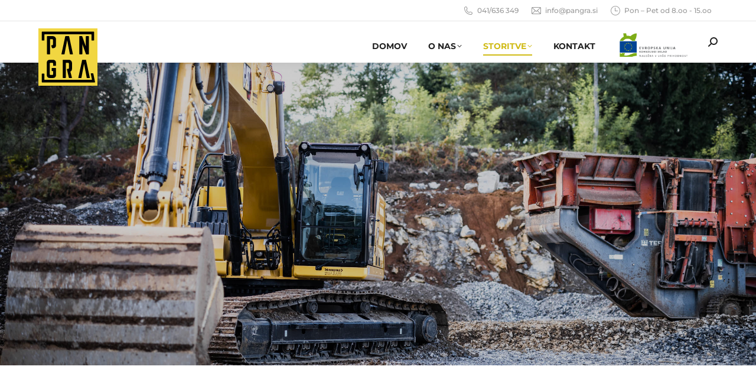

--- FILE ---
content_type: text/html; charset=UTF-8
request_url: https://pangra.si/storitve/predelava-nenevarnih-odpadkov/
body_size: 13646
content:
<!DOCTYPE html>

<html lang="sl-SI" class="no-js">

<head>
	<meta charset="UTF-8" /><link rel="preload" href="https://pangra.si/wp-content/cache/fvm/min/1768197876-css0dc97f33de44c4b23258e1b691e3399b9611159080fea6725ad9e93144469.css" as="style" media="all"  />
<link rel="preload" href="https://pangra.si/wp-content/cache/fvm/min/1768197876-jsd7acc140f441082a29bc997b36eddbff11f2eba0f33d78bb47e449510e0218.js" as="script" /><script data-cfasync="false">if(navigator.userAgent.match(/MSIE|Internet Explorer/i)||navigator.userAgent.match(/Trident\/7\..*?rv:11/i)){var href=document.location.href;if(!href.match(/[?&]iebrowser/)){if(href.indexOf("?")==-1){if(href.indexOf("#")==-1){document.location.href=href+"?iebrowser=1"}else{document.location.href=href.replace("#","?iebrowser=1#")}}else{if(href.indexOf("#")==-1){document.location.href=href+"&iebrowser=1"}else{document.location.href=href.replace("#","&iebrowser=1#")}}}}</script>
<script data-cfasync="false">class FVMLoader{constructor(e){this.triggerEvents=e,this.eventOptions={passive:!0},this.userEventListener=this.triggerListener.bind(this),this.delayedScripts={normal:[],async:[],defer:[]},this.allJQueries=[]}_addUserInteractionListener(e){this.triggerEvents.forEach(t=>window.addEventListener(t,e.userEventListener,e.eventOptions))}_removeUserInteractionListener(e){this.triggerEvents.forEach(t=>window.removeEventListener(t,e.userEventListener,e.eventOptions))}triggerListener(){this._removeUserInteractionListener(this),"loading"===document.readyState?document.addEventListener("DOMContentLoaded",this._loadEverythingNow.bind(this)):this._loadEverythingNow()}async _loadEverythingNow(){this._runAllDelayedCSS(),this._delayEventListeners(),this._delayJQueryReady(this),this._handleDocumentWrite(),this._registerAllDelayedScripts(),await this._loadScriptsFromList(this.delayedScripts.normal),await this._loadScriptsFromList(this.delayedScripts.defer),await this._loadScriptsFromList(this.delayedScripts.async),await this._triggerDOMContentLoaded(),await this._triggerWindowLoad(),window.dispatchEvent(new Event("wpr-allScriptsLoaded"))}_registerAllDelayedScripts(){document.querySelectorAll("script[type=fvmdelay]").forEach(e=>{e.hasAttribute("src")?e.hasAttribute("async")&&!1!==e.async?this.delayedScripts.async.push(e):e.hasAttribute("defer")&&!1!==e.defer||"module"===e.getAttribute("data-type")?this.delayedScripts.defer.push(e):this.delayedScripts.normal.push(e):this.delayedScripts.normal.push(e)})}_runAllDelayedCSS(){document.querySelectorAll("link[rel=fvmdelay]").forEach(e=>{e.setAttribute("rel","stylesheet")})}async _transformScript(e){return await this._requestAnimFrame(),new Promise(t=>{const n=document.createElement("script");let r;[...e.attributes].forEach(e=>{let t=e.nodeName;"type"!==t&&("data-type"===t&&(t="type",r=e.nodeValue),n.setAttribute(t,e.nodeValue))}),e.hasAttribute("src")?(n.addEventListener("load",t),n.addEventListener("error",t)):(n.text=e.text,t()),e.parentNode.replaceChild(n,e)})}async _loadScriptsFromList(e){const t=e.shift();return t?(await this._transformScript(t),this._loadScriptsFromList(e)):Promise.resolve()}_delayEventListeners(){let e={};function t(t,n){!function(t){function n(n){return e[t].eventsToRewrite.indexOf(n)>=0?"wpr-"+n:n}e[t]||(e[t]={originalFunctions:{add:t.addEventListener,remove:t.removeEventListener},eventsToRewrite:[]},t.addEventListener=function(){arguments[0]=n(arguments[0]),e[t].originalFunctions.add.apply(t,arguments)},t.removeEventListener=function(){arguments[0]=n(arguments[0]),e[t].originalFunctions.remove.apply(t,arguments)})}(t),e[t].eventsToRewrite.push(n)}function n(e,t){let n=e[t];Object.defineProperty(e,t,{get:()=>n||function(){},set(r){e["wpr"+t]=n=r}})}t(document,"DOMContentLoaded"),t(window,"DOMContentLoaded"),t(window,"load"),t(window,"pageshow"),t(document,"readystatechange"),n(document,"onreadystatechange"),n(window,"onload"),n(window,"onpageshow")}_delayJQueryReady(e){let t=window.jQuery;Object.defineProperty(window,"jQuery",{get:()=>t,set(n){if(n&&n.fn&&!e.allJQueries.includes(n)){n.fn.ready=n.fn.init.prototype.ready=function(t){e.domReadyFired?t.bind(document)(n):document.addEventListener("DOMContentLoaded2",()=>t.bind(document)(n))};const t=n.fn.on;n.fn.on=n.fn.init.prototype.on=function(){if(this[0]===window){function e(e){return e.split(" ").map(e=>"load"===e||0===e.indexOf("load.")?"wpr-jquery-load":e).join(" ")}"string"==typeof arguments[0]||arguments[0]instanceof String?arguments[0]=e(arguments[0]):"object"==typeof arguments[0]&&Object.keys(arguments[0]).forEach(t=>{delete Object.assign(arguments[0],{[e(t)]:arguments[0][t]})[t]})}return t.apply(this,arguments),this},e.allJQueries.push(n)}t=n}})}async _triggerDOMContentLoaded(){this.domReadyFired=!0,await this._requestAnimFrame(),document.dispatchEvent(new Event("DOMContentLoaded2")),await this._requestAnimFrame(),window.dispatchEvent(new Event("DOMContentLoaded2")),await this._requestAnimFrame(),document.dispatchEvent(new Event("wpr-readystatechange")),await this._requestAnimFrame(),document.wpronreadystatechange&&document.wpronreadystatechange()}async _triggerWindowLoad(){await this._requestAnimFrame(),window.dispatchEvent(new Event("wpr-load")),await this._requestAnimFrame(),window.wpronload&&window.wpronload(),await this._requestAnimFrame(),this.allJQueries.forEach(e=>e(window).trigger("wpr-jquery-load")),window.dispatchEvent(new Event("wpr-pageshow")),await this._requestAnimFrame(),window.wpronpageshow&&window.wpronpageshow()}_handleDocumentWrite(){const e=new Map;document.write=document.writeln=function(t){const n=document.currentScript,r=document.createRange(),i=n.parentElement;let a=e.get(n);void 0===a&&(a=n.nextSibling,e.set(n,a));const s=document.createDocumentFragment();r.setStart(s,0),s.appendChild(r.createContextualFragment(t)),i.insertBefore(s,a)}}async _requestAnimFrame(){return new Promise(e=>requestAnimationFrame(e))}static run(){const e=new FVMLoader(["keydown","mousemove","touchmove","touchstart","touchend","wheel"]);e._addUserInteractionListener(e)}}FVMLoader.run();</script><meta name="viewport" content="width=device-width, initial-scale=1, maximum-scale=1, user-scalable=0"/><meta name="theme-color" content="#d0bb16"/><meta name='robots' content='index, follow, max-image-preview:large, max-snippet:-1, max-video-preview:-1' /><title>Predelava nenevarnih gradbenih odpadkov - Pangra</title><meta name="description" content="Predelava nenevarnih gradbenih odpadkov po postopku R5 in pridobivanje sekundarnih surovin. Lahko si izposodite tui kontejnerje." /><link rel="canonical" href="https://pangra.si/storitve/predelava-nenevarnih-odpadkov/" /><meta property="og:locale" content="sl_SI" /><meta property="og:type" content="article" /><meta property="og:title" content="Predelava nenevarnih gradbenih odpadkov - Pangra" /><meta property="og:description" content="Predelava nenevarnih gradbenih odpadkov po postopku R5 in pridobivanje sekundarnih surovin. Lahko si izposodite tui kontejnerje." /><meta property="og:url" content="https://pangra.si/storitve/predelava-nenevarnih-odpadkov/" /><meta property="og:site_name" content="Pangra" /><meta property="article:modified_time" content="2022-09-29T13:21:53+00:00" /><meta name="twitter:card" content="summary_large_image" /><meta name="twitter:label1" content="Est. reading time" /><meta name="twitter:data1" content="1 minuta" /><script type="application/ld+json" class="yoast-schema-graph">{"@context":"https://schema.org","@graph":[{"@type":"WebPage","@id":"https://pangra.si/storitve/predelava-nenevarnih-odpadkov/","url":"https://pangra.si/storitve/predelava-nenevarnih-odpadkov/","name":"Predelava nenevarnih gradbenih odpadkov - Pangra","isPartOf":{"@id":"https://pangra.si/#website"},"primaryImageOfPage":{"@id":"https://pangra.si/storitve/predelava-nenevarnih-odpadkov/#primaryimage"},"image":{"@id":"https://pangra.si/storitve/predelava-nenevarnih-odpadkov/#primaryimage"},"thumbnailUrl":"https://pangra.si/wp-content/uploads/2021/08/PANGRA_VEKTORSKO_logo.svg","datePublished":"2021-07-20T10:16:51+00:00","dateModified":"2022-09-29T13:21:53+00:00","description":"Predelava nenevarnih gradbenih odpadkov po postopku R5 in pridobivanje sekundarnih surovin. Lahko si izposodite tui kontejnerje.","breadcrumb":{"@id":"https://pangra.si/storitve/predelava-nenevarnih-odpadkov/#breadcrumb"},"inLanguage":"sl-SI","potentialAction":[{"@type":"ReadAction","target":["https://pangra.si/storitve/predelava-nenevarnih-odpadkov/"]}]},{"@type":"ImageObject","inLanguage":"sl-SI","@id":"https://pangra.si/storitve/predelava-nenevarnih-odpadkov/#primaryimage","url":"https://pangra.si/wp-content/uploads/2021/08/PANGRA_VEKTORSKO_logo.svg","contentUrl":"https://pangra.si/wp-content/uploads/2021/08/PANGRA_VEKTORSKO_logo.svg","width":522,"height":503},{"@type":"BreadcrumbList","@id":"https://pangra.si/storitve/predelava-nenevarnih-odpadkov/#breadcrumb","itemListElement":[{"@type":"ListItem","position":1,"name":"Home","item":"https://pangra.si/"},{"@type":"ListItem","position":2,"name":"Storitve","item":"https://pangra.si/storitve/"},{"@type":"ListItem","position":3,"name":"Predelava nenevarnih gradbenih odpadkov"}]},{"@type":"WebSite","@id":"https://pangra.si/#website","url":"https://pangra.si/","name":"Pangra","description":"Nizke gradnje in kiperski prevozi","potentialAction":[{"@type":"SearchAction","target":{"@type":"EntryPoint","urlTemplate":"https://pangra.si/?s={search_term_string}"},"query-input":{"@type":"PropertyValueSpecification","valueRequired":true,"valueName":"search_term_string"}}],"inLanguage":"sl-SI"}]}</script><link rel="alternate" type="application/rss+xml" title="Pangra &raquo; Vir" href="https://pangra.si/feed/" /><link rel="alternate" type="application/rss+xml" title="Pangra &raquo; Vir komentarjev" href="https://pangra.si/comments/feed/" /><link rel="stylesheet" href="https://pangra.si/wp-content/cache/fvm/min/1768197876-css0dc97f33de44c4b23258e1b691e3399b9611159080fea6725ad9e93144469.css" media="all" /><script data-cfasync='false' src='https://pangra.si/wp-content/cache/fvm/min/1768197876-jsd7acc140f441082a29bc997b36eddbff11f2eba0f33d78bb47e449510e0218.js'></script>
<script defer='defer' src='https://pangra.si/wp-content/cache/fvm/min/1768197876-js91627bcbf65b6949811c61e0e3747617959b8ec6141fccc162a8f7856dbc6b.js'></script>
				
				<link rel="profile" href="https://gmpg.org/xfn/11" />
	
<script id="cookieyes" src="https://cdn-cookieyes.com/client_data/b6e18366b01ace6a33ba0e42/script.js"></script>
	
	
	
	
	
	
	
	
	
	
	
	
	
	
	
	







<style id='wp-img-auto-sizes-contain-inline-css' media="all">img:is([sizes=auto i],[sizes^="auto," i]){contain-intrinsic-size:3000px 1500px}</style>

<style id='classic-theme-styles-inline-css' media="all">/*! This file is auto-generated */
.wp-block-button__link{color:#fff;background-color:#32373c;border-radius:9999px;box-shadow:none;text-decoration:none;padding:calc(.667em + 2px) calc(1.333em + 2px);font-size:1.125em}.wp-block-file__button{background:#32373c;color:#fff;text-decoration:none}</style>






















<script src="https://pangra.si/wp-includes/js/jquery/jquery.min.js?ver=3.7.1" id="jquery-core-js"></script>
<script src="https://pangra.si/wp-includes/js/jquery/jquery-migrate.min.js?ver=3.4.1" id="jquery-migrate-js"></script>
<script id="dt-above-fold-js-extra">
var dtLocal = {"themeUrl":"https://pangra.si/wp-content/themes/dt-the7","passText":"To view this protected post, enter the password below:","moreButtonText":{"loading":"Loading...","loadMore":"Load more"},"postID":"1293","ajaxurl":"https://pangra.si/wp-admin/admin-ajax.php","REST":{"baseUrl":"https://pangra.si/wp-json/the7/v1","endpoints":{"sendMail":"/send-mail"}},"contactMessages":{"required":"One or more fields have an error. Please check and try again.","terms":"Please accept the privacy policy.","fillTheCaptchaError":"Please, fill the captcha."},"captchaSiteKey":"","ajaxNonce":"53c8ec11b0","pageData":{"type":"page","template":"page","layout":null},"themeSettings":{"smoothScroll":"off","lazyLoading":false,"desktopHeader":{"height":70},"ToggleCaptionEnabled":"disabled","ToggleCaption":"Navigation","floatingHeader":{"showAfter":140,"showMenu":true,"height":70,"logo":{"showLogo":true,"html":"\u003Cimg class=\"\" src=\"https://pangra.si/wp-content/uploads/2021/08/logo.svg\"  sizes=\"100px\" alt=\"Pangra\" /\u003E","url":"https://pangra.si/"}},"topLine":{"floatingTopLine":{"logo":{"showLogo":false,"html":""}}},"mobileHeader":{"firstSwitchPoint":992,"secondSwitchPoint":778,"firstSwitchPointHeight":60,"secondSwitchPointHeight":60,"mobileToggleCaptionEnabled":"disabled","mobileToggleCaption":"Menu"},"stickyMobileHeaderFirstSwitch":{"logo":{"html":""}},"stickyMobileHeaderSecondSwitch":{"logo":{"html":""}},"sidebar":{"switchPoint":990},"boxedWidth":"1280px"},"VCMobileScreenWidth":"778"};
var dtShare = {"shareButtonText":{"facebook":"Share on Facebook","twitter":"Share on X","pinterest":"Pin it","linkedin":"Share on Linkedin","whatsapp":"Share on Whatsapp"},"overlayOpacity":"85"};
//# sourceURL=dt-above-fold-js-extra
</script>






<script>//<![CDATA[
  function external_links_in_new_windows_loop() {
    if (!document.links) {
      document.links = document.getElementsByTagName('a');
    }
    var change_link = false;
    var force = '';
    var ignore = '';

    for (var t=0; t<document.links.length; t++) {
      var all_links = document.links[t];
      change_link = false;
      
      if(document.links[t].hasAttribute('onClick') == false) {
        // forced if the address starts with http (or also https), but does not link to the current domain
        if(all_links.href.search(/^http/) != -1 && all_links.href.search('pangra.si') == -1 && all_links.href.search(/^#/) == -1) {
          // console.log('Changed ' + all_links.href);
          change_link = true;
        }
          
        if(force != '' && all_links.href.search(force) != -1) {
          // forced
          // console.log('force ' + all_links.href);
          change_link = true;
        }
        
        if(ignore != '' && all_links.href.search(ignore) != -1) {
          // console.log('ignore ' + all_links.href);
          // ignored
          change_link = false;
        }

        if(change_link == true) {
          // console.log('Changed ' + all_links.href);
          document.links[t].setAttribute('onClick', 'javascript:window.open(\'' + all_links.href.replace(/'/g, '') + '\', \'_blank\', \'noopener\'); return false;');
          document.links[t].removeAttribute('target');
        }
      }
    }
  }
  
  // Load
  function external_links_in_new_windows_load(func)
  {  
    var oldonload = window.onload;
    if (typeof window.onload != 'function'){
      window.onload = func;
    } else {
      window.onload = function(){
        oldonload();
        func();
      }
    }
  }

  external_links_in_new_windows_load(external_links_in_new_windows_loop);
  //]]></script>



<link rel="icon" href="https://pangra.si/wp-content/uploads/2021/08/logo.svg" type="" sizes="32x32"/><script>function setREVStartSize(e){
			//window.requestAnimationFrame(function() {
				window.RSIW = window.RSIW===undefined ? window.innerWidth : window.RSIW;
				window.RSIH = window.RSIH===undefined ? window.innerHeight : window.RSIH;
				try {
					var pw = document.getElementById(e.c).parentNode.offsetWidth,
						newh;
					pw = pw===0 || isNaN(pw) || (e.l=="fullwidth" || e.layout=="fullwidth") ? window.RSIW : pw;
					e.tabw = e.tabw===undefined ? 0 : parseInt(e.tabw);
					e.thumbw = e.thumbw===undefined ? 0 : parseInt(e.thumbw);
					e.tabh = e.tabh===undefined ? 0 : parseInt(e.tabh);
					e.thumbh = e.thumbh===undefined ? 0 : parseInt(e.thumbh);
					e.tabhide = e.tabhide===undefined ? 0 : parseInt(e.tabhide);
					e.thumbhide = e.thumbhide===undefined ? 0 : parseInt(e.thumbhide);
					e.mh = e.mh===undefined || e.mh=="" || e.mh==="auto" ? 0 : parseInt(e.mh,0);
					if(e.layout==="fullscreen" || e.l==="fullscreen")
						newh = Math.max(e.mh,window.RSIH);
					else{
						e.gw = Array.isArray(e.gw) ? e.gw : [e.gw];
						for (var i in e.rl) if (e.gw[i]===undefined || e.gw[i]===0) e.gw[i] = e.gw[i-1];
						e.gh = e.el===undefined || e.el==="" || (Array.isArray(e.el) && e.el.length==0)? e.gh : e.el;
						e.gh = Array.isArray(e.gh) ? e.gh : [e.gh];
						for (var i in e.rl) if (e.gh[i]===undefined || e.gh[i]===0) e.gh[i] = e.gh[i-1];
											
						var nl = new Array(e.rl.length),
							ix = 0,
							sl;
						e.tabw = e.tabhide>=pw ? 0 : e.tabw;
						e.thumbw = e.thumbhide>=pw ? 0 : e.thumbw;
						e.tabh = e.tabhide>=pw ? 0 : e.tabh;
						e.thumbh = e.thumbhide>=pw ? 0 : e.thumbh;
						for (var i in e.rl) nl[i] = e.rl[i]<window.RSIW ? 0 : e.rl[i];
						sl = nl[0];
						for (var i in nl) if (sl>nl[i] && nl[i]>0) { sl = nl[i]; ix=i;}
						var m = pw>(e.gw[ix]+e.tabw+e.thumbw) ? 1 : (pw-(e.tabw+e.thumbw)) / (e.gw[ix]);
						newh =  (e.gh[ix] * m) + (e.tabh + e.thumbh);
					}
					var el = document.getElementById(e.c);
					if (el!==null && el) el.style.height = newh+"px";
					el = document.getElementById(e.c+"_wrapper");
					if (el!==null && el) {
						el.style.height = newh+"px";
						el.style.display = "block";
					}
				} catch(e){
					console.log("Failure at Presize of Slider:" + e)
				}
			//});
		  };</script>
		<style id="wp-custom-css" media="all">.branding .same-logo img{width:100px}</style>
		<style type="text/css" data-type="vc_shortcodes-custom-css" media="all">.vc_custom_1664388600628{margin-top:0%!important;margin-right:0%!important;margin-bottom:0%!important;margin-left:0%!important;padding-top:0%!important;padding-right:0%!important;padding-bottom:0%!important;padding-left:0%!important}.vc_custom_1664389025515{margin-top:0%!important;margin-right:0%!important;margin-bottom:0%!important;margin-left:0%!important;padding-top:10%!important;padding-right:0%!important;padding-bottom:10%!important;padding-left:0%!important}.vc_custom_1664388961024{padding-top:30%!important;padding-bottom:30%!important}.vc_custom_1664428503149{padding-top:20%!important;padding-bottom:20%!important;background-image:url(https://pangra.si/wp-content/uploads/2022/09/pangra-predelava-nevarnih-odpadkov-2.jpg?id=1659)!important;background-position:center!important;background-repeat:no-repeat!important;background-size:cover!important}.vc_custom_1664389033407{margin-bottom:10%!important}.vc_custom_1626952057484{margin-top:10%!important}</style><noscript><style> .wpb_animate_when_almost_visible { opacity: 1; }</style></noscript>
<script async src="https://www.googletagmanager.com/gtag/js?id=G-19YQCPJP09"></script>
<script>
  window.dataLayer = window.dataLayer || [];
  function gtag(){dataLayer.push(arguments);}
  gtag('js', new Date());

  gtag('config', 'G-19YQCPJP09');
</script><style id='the7-custom-inline-css' type='text/css' media="all">.NaslovPangraRow .wpb_wrapper p{min-height:150px}@media screen and (max-width:1024px){.NaslovPangraRow .wpb_wrapper p{min-height:0}}.custom_services .uvc-heading{min-height:80px}.pangra-bg-overlay .wpb_wrapper{background-color:rgba(0,0,0,.2);color:inherit;position:absolute;width:100%;height:100%!important;left:0;top:0}</style>
<style id='global-styles-inline-css' media="all">:root{--wp--preset--aspect-ratio--square:1;--wp--preset--aspect-ratio--4-3:4/3;--wp--preset--aspect-ratio--3-4:3/4;--wp--preset--aspect-ratio--3-2:3/2;--wp--preset--aspect-ratio--2-3:2/3;--wp--preset--aspect-ratio--16-9:16/9;--wp--preset--aspect-ratio--9-16:9/16;--wp--preset--color--black:#000000;--wp--preset--color--cyan-bluish-gray:#abb8c3;--wp--preset--color--white:#FFF;--wp--preset--color--pale-pink:#f78da7;--wp--preset--color--vivid-red:#cf2e2e;--wp--preset--color--luminous-vivid-orange:#ff6900;--wp--preset--color--luminous-vivid-amber:#fcb900;--wp--preset--color--light-green-cyan:#7bdcb5;--wp--preset--color--vivid-green-cyan:#00d084;--wp--preset--color--pale-cyan-blue:#8ed1fc;--wp--preset--color--vivid-cyan-blue:#0693e3;--wp--preset--color--vivid-purple:#9b51e0;--wp--preset--color--accent:#d0bb16;--wp--preset--color--dark-gray:#111;--wp--preset--color--light-gray:#767676;--wp--preset--gradient--vivid-cyan-blue-to-vivid-purple:linear-gradient(135deg,rgb(6,147,227) 0%,rgb(155,81,224) 100%);--wp--preset--gradient--light-green-cyan-to-vivid-green-cyan:linear-gradient(135deg,rgb(122,220,180) 0%,rgb(0,208,130) 100%);--wp--preset--gradient--luminous-vivid-amber-to-luminous-vivid-orange:linear-gradient(135deg,rgb(252,185,0) 0%,rgb(255,105,0) 100%);--wp--preset--gradient--luminous-vivid-orange-to-vivid-red:linear-gradient(135deg,rgb(255,105,0) 0%,rgb(207,46,46) 100%);--wp--preset--gradient--very-light-gray-to-cyan-bluish-gray:linear-gradient(135deg,rgb(238,238,238) 0%,rgb(169,184,195) 100%);--wp--preset--gradient--cool-to-warm-spectrum:linear-gradient(135deg,rgb(74,234,220) 0%,rgb(151,120,209) 20%,rgb(207,42,186) 40%,rgb(238,44,130) 60%,rgb(251,105,98) 80%,rgb(254,248,76) 100%);--wp--preset--gradient--blush-light-purple:linear-gradient(135deg,rgb(255,206,236) 0%,rgb(152,150,240) 100%);--wp--preset--gradient--blush-bordeaux:linear-gradient(135deg,rgb(254,205,165) 0%,rgb(254,45,45) 50%,rgb(107,0,62) 100%);--wp--preset--gradient--luminous-dusk:linear-gradient(135deg,rgb(255,203,112) 0%,rgb(199,81,192) 50%,rgb(65,88,208) 100%);--wp--preset--gradient--pale-ocean:linear-gradient(135deg,rgb(255,245,203) 0%,rgb(182,227,212) 50%,rgb(51,167,181) 100%);--wp--preset--gradient--electric-grass:linear-gradient(135deg,rgb(202,248,128) 0%,rgb(113,206,126) 100%);--wp--preset--gradient--midnight:linear-gradient(135deg,rgb(2,3,129) 0%,rgb(40,116,252) 100%);--wp--preset--font-size--small:13px;--wp--preset--font-size--medium:20px;--wp--preset--font-size--large:36px;--wp--preset--font-size--x-large:42px;--wp--preset--spacing--20:0.44rem;--wp--preset--spacing--30:0.67rem;--wp--preset--spacing--40:1rem;--wp--preset--spacing--50:1.5rem;--wp--preset--spacing--60:2.25rem;--wp--preset--spacing--70:3.38rem;--wp--preset--spacing--80:5.06rem;--wp--preset--shadow--natural:6px 6px 9px rgba(0, 0, 0, 0.2);--wp--preset--shadow--deep:12px 12px 50px rgba(0, 0, 0, 0.4);--wp--preset--shadow--sharp:6px 6px 0px rgba(0, 0, 0, 0.2);--wp--preset--shadow--outlined:6px 6px 0px -3px rgb(255, 255, 255), 6px 6px rgb(0, 0, 0);--wp--preset--shadow--crisp:6px 6px 0px rgb(0, 0, 0)}:where(.is-layout-flex){gap:.5em}:where(.is-layout-grid){gap:.5em}body .is-layout-flex{display:flex}.is-layout-flex{flex-wrap:wrap;align-items:center}.is-layout-flex>:is(*,div){margin:0}body .is-layout-grid{display:grid}.is-layout-grid>:is(*,div){margin:0}:where(.wp-block-columns.is-layout-flex){gap:2em}:where(.wp-block-columns.is-layout-grid){gap:2em}:where(.wp-block-post-template.is-layout-flex){gap:1.25em}:where(.wp-block-post-template.is-layout-grid){gap:1.25em}.has-black-color{color:var(--wp--preset--color--black)!important}.has-cyan-bluish-gray-color{color:var(--wp--preset--color--cyan-bluish-gray)!important}.has-white-color{color:var(--wp--preset--color--white)!important}.has-pale-pink-color{color:var(--wp--preset--color--pale-pink)!important}.has-vivid-red-color{color:var(--wp--preset--color--vivid-red)!important}.has-luminous-vivid-orange-color{color:var(--wp--preset--color--luminous-vivid-orange)!important}.has-luminous-vivid-amber-color{color:var(--wp--preset--color--luminous-vivid-amber)!important}.has-light-green-cyan-color{color:var(--wp--preset--color--light-green-cyan)!important}.has-vivid-green-cyan-color{color:var(--wp--preset--color--vivid-green-cyan)!important}.has-pale-cyan-blue-color{color:var(--wp--preset--color--pale-cyan-blue)!important}.has-vivid-cyan-blue-color{color:var(--wp--preset--color--vivid-cyan-blue)!important}.has-vivid-purple-color{color:var(--wp--preset--color--vivid-purple)!important}.has-black-background-color{background-color:var(--wp--preset--color--black)!important}.has-cyan-bluish-gray-background-color{background-color:var(--wp--preset--color--cyan-bluish-gray)!important}.has-white-background-color{background-color:var(--wp--preset--color--white)!important}.has-pale-pink-background-color{background-color:var(--wp--preset--color--pale-pink)!important}.has-vivid-red-background-color{background-color:var(--wp--preset--color--vivid-red)!important}.has-luminous-vivid-orange-background-color{background-color:var(--wp--preset--color--luminous-vivid-orange)!important}.has-luminous-vivid-amber-background-color{background-color:var(--wp--preset--color--luminous-vivid-amber)!important}.has-light-green-cyan-background-color{background-color:var(--wp--preset--color--light-green-cyan)!important}.has-vivid-green-cyan-background-color{background-color:var(--wp--preset--color--vivid-green-cyan)!important}.has-pale-cyan-blue-background-color{background-color:var(--wp--preset--color--pale-cyan-blue)!important}.has-vivid-cyan-blue-background-color{background-color:var(--wp--preset--color--vivid-cyan-blue)!important}.has-vivid-purple-background-color{background-color:var(--wp--preset--color--vivid-purple)!important}.has-black-border-color{border-color:var(--wp--preset--color--black)!important}.has-cyan-bluish-gray-border-color{border-color:var(--wp--preset--color--cyan-bluish-gray)!important}.has-white-border-color{border-color:var(--wp--preset--color--white)!important}.has-pale-pink-border-color{border-color:var(--wp--preset--color--pale-pink)!important}.has-vivid-red-border-color{border-color:var(--wp--preset--color--vivid-red)!important}.has-luminous-vivid-orange-border-color{border-color:var(--wp--preset--color--luminous-vivid-orange)!important}.has-luminous-vivid-amber-border-color{border-color:var(--wp--preset--color--luminous-vivid-amber)!important}.has-light-green-cyan-border-color{border-color:var(--wp--preset--color--light-green-cyan)!important}.has-vivid-green-cyan-border-color{border-color:var(--wp--preset--color--vivid-green-cyan)!important}.has-pale-cyan-blue-border-color{border-color:var(--wp--preset--color--pale-cyan-blue)!important}.has-vivid-cyan-blue-border-color{border-color:var(--wp--preset--color--vivid-cyan-blue)!important}.has-vivid-purple-border-color{border-color:var(--wp--preset--color--vivid-purple)!important}.has-vivid-cyan-blue-to-vivid-purple-gradient-background{background:var(--wp--preset--gradient--vivid-cyan-blue-to-vivid-purple)!important}.has-light-green-cyan-to-vivid-green-cyan-gradient-background{background:var(--wp--preset--gradient--light-green-cyan-to-vivid-green-cyan)!important}.has-luminous-vivid-amber-to-luminous-vivid-orange-gradient-background{background:var(--wp--preset--gradient--luminous-vivid-amber-to-luminous-vivid-orange)!important}.has-luminous-vivid-orange-to-vivid-red-gradient-background{background:var(--wp--preset--gradient--luminous-vivid-orange-to-vivid-red)!important}.has-very-light-gray-to-cyan-bluish-gray-gradient-background{background:var(--wp--preset--gradient--very-light-gray-to-cyan-bluish-gray)!important}.has-cool-to-warm-spectrum-gradient-background{background:var(--wp--preset--gradient--cool-to-warm-spectrum)!important}.has-blush-light-purple-gradient-background{background:var(--wp--preset--gradient--blush-light-purple)!important}.has-blush-bordeaux-gradient-background{background:var(--wp--preset--gradient--blush-bordeaux)!important}.has-luminous-dusk-gradient-background{background:var(--wp--preset--gradient--luminous-dusk)!important}.has-pale-ocean-gradient-background{background:var(--wp--preset--gradient--pale-ocean)!important}.has-electric-grass-gradient-background{background:var(--wp--preset--gradient--electric-grass)!important}.has-midnight-gradient-background{background:var(--wp--preset--gradient--midnight)!important}.has-small-font-size{font-size:var(--wp--preset--font-size--small)!important}.has-medium-font-size{font-size:var(--wp--preset--font-size--medium)!important}.has-large-font-size{font-size:var(--wp--preset--font-size--large)!important}.has-x-large-font-size{font-size:var(--wp--preset--font-size--x-large)!important}</style>


<style id='rs-plugin-settings-inline-css' media="all">#rs-demo-id {}
/*# sourceURL=rs-plugin-settings-inline-css */</style>
</head>
<body id="the7-body" class="wp-singular page-template-default page page-id-1293 page-child parent-pageid-27 wp-embed-responsive wp-theme-dt-the7 the7-core-ver-2.7.12 title-off dt-responsive-on right-mobile-menu-close-icon ouside-menu-close-icon mobile-hamburger-close-bg-enable mobile-hamburger-close-bg-hover-enable  fade-medium-mobile-menu-close-icon fade-small-menu-close-icon srcset-enabled btn-flat custom-btn-color custom-btn-hover-color phantom-sticky phantom-shadow-decoration phantom-main-logo-on floating-mobile-menu-icon top-header first-switch-logo-center first-switch-menu-right second-switch-logo-center second-switch-menu-right right-mobile-menu layzr-loading-on no-avatars popup-message-style the7-ver-14.0.1.1 dt-fa-compatibility wpb-js-composer js-comp-ver-8.7.2 vc_responsive">


<div id="page" >
	<a class="skip-link screen-reader-text" href="#content">Skip to content</a>

<div class="masthead inline-header right widgets full-height shadow-decoration shadow-mobile-header-decoration medium-mobile-menu-icon mobile-menu-icon-bg-on mobile-menu-icon-hover-bg-on dt-parent-menu-clickable show-sub-menu-on-hover show-device-logo show-mobile-logo" >

	<div class="top-bar full-width-line top-bar-line-hide">
	<div class="top-bar-bg" ></div>
	<div class="mini-widgets left-widgets"></div><div class="right-widgets mini-widgets"><a href="tel:041636349" class="mini-contacts phone show-on-desktop in-top-bar-left in-top-bar"><i class="fa-fw the7-mw-icon-phone"></i>041/636 349</a><a href="mailto: info@pangra.si" class="mini-contacts email show-on-desktop in-top-bar-left in-top-bar"><i class="fa-fw the7-mw-icon-mail"></i> info@pangra.si</a><span class="mini-contacts clock show-on-desktop in-top-bar-right in-top-bar"><i class="fa-fw the7-mw-icon-clock"></i>Pon – Pet od 8.oo - 15.oo</span></div></div>

	<header class="header-bar" role="banner">

		<div class="branding">
	<div id="site-title" class="assistive-text">Pangra</div>
	<div id="site-description" class="assistive-text">Nizke gradnje in kiperski prevozi</div>
	<a class="same-logo" href="https://pangra.si/"><img class="" src="https://pangra.si/wp-content/uploads/2021/08/logo.svg"  sizes="100px" alt="Pangra" /></a></div>

		<ul id="primary-menu" class="main-nav underline-decoration upwards-line level-arrows-on outside-item-remove-margin"><li class="menu-item menu-item-type-post_type menu-item-object-page menu-item-home menu-item-1210 first depth-0"><a href='https://pangra.si/' data-level='1'><span class="menu-item-text"><span class="menu-text">DOMOV</span></span></a></li> <li class="menu-item menu-item-type-post_type menu-item-object-page menu-item-has-children menu-item-1223 has-children depth-0"><a href='https://pangra.si/o-nas/' data-level='1' aria-haspopup='true' aria-expanded='false'><span class="menu-item-text"><span class="menu-text">O nas</span></span></a><ul class="sub-nav level-arrows-on" role="group"><li class="menu-item menu-item-type-post_type menu-item-object-page menu-item-1211 first depth-1"><a href='https://pangra.si/o-nas/' data-level='2'><span class="menu-item-text"><span class="menu-text">O nas</span></span></a></li> <li class="menu-item menu-item-type-post_type menu-item-object-page menu-item-1227 depth-1"><a href='https://pangra.si/reference/' data-level='2'><span class="menu-item-text"><span class="menu-text">Reference</span></span></a></li> </ul></li> <li class="menu-item menu-item-type-post_type menu-item-object-page current-page-ancestor current-menu-ancestor current-menu-parent current-page-parent current_page_parent current_page_ancestor menu-item-has-children menu-item-1208 act has-children depth-0"><a href='https://pangra.si/storitve/' data-level='1' aria-haspopup='true' aria-expanded='false'><span class="menu-item-text"><span class="menu-text">Storitve</span></span></a><ul class="sub-nav level-arrows-on" role="group"><li class="menu-item menu-item-type-post_type menu-item-object-page menu-item-1284 first depth-1"><a href='https://pangra.si/storitve/nizke-gradnje/' data-level='2'><span class="menu-item-text"><span class="menu-text">Nizke gradnje</span></span></a></li> <li class="menu-item menu-item-type-post_type menu-item-object-page menu-item-1297 depth-1"><a href='https://pangra.si/storitve/kiperski-prevozi/' data-level='2'><span class="menu-item-text"><span class="menu-text">Kiperski prevozi</span></span></a></li> <li class="menu-item menu-item-type-post_type menu-item-object-page current-menu-item page_item page-item-1293 current_page_item menu-item-1296 act depth-1"><a href='https://pangra.si/storitve/predelava-nenevarnih-odpadkov/' data-level='2'><span class="menu-item-text"><span class="menu-text">Predelava nenevarnih gradbenih odpadkov</span></span></a></li> <li class="menu-item menu-item-type-post_type menu-item-object-page menu-item-1338 depth-1"><a href='https://pangra.si/storitve/izredni-prevozi/' data-level='2'><span class="menu-item-text"><span class="menu-text">Izredni prevozi po Sloveniji in v tujini</span></span></a></li> <li class="menu-item menu-item-type-post_type menu-item-object-page menu-item-1352 depth-1"><a href='https://pangra.si/storitve/delavnica/' data-level='2'><span class="menu-item-text"><span class="menu-text">Delavnica</span></span></a></li> </ul></li> <li class="menu-item menu-item-type-post_type menu-item-object-page menu-item-1221 depth-0"><a href='https://pangra.si/kontakt/' data-level='1'><span class="menu-item-text"><span class="menu-text">Kontakt</span></span></a></li> <li class="menu-item menu-item-type-custom menu-item-object-custom menu-item-1672 last depth-0"><a href='https://pangra.si/o-nas/izgradnja-male-soncne-elektrarne-mfe-pangra/' data-level='1'><span class="menu-item-text"><span class="menu-text"><img src="https://pangra.si/wp-content/uploads/2022/11/Logo_EKP_kohezijski_sklad_SLO_slogan.png" width="auto" height="50px" alt="IZGRADNJA MALE SONČNE ELEKTRARNE mFE PANGRA"></span></span></a></li> </ul>
		<div class="mini-widgets"><div class="mini-search show-on-desktop near-logo-first-switch near-logo-second-switch popup-search custom-icon"><form class="searchform mini-widget-searchform" role="search" method="get" action="https://pangra.si/">

	<div class="screen-reader-text">Search:</div>

	
		<a href="" class="submit text-disable"><i class="mw-icon the7-mw-icon-search-bold"></i></a>
		<div class="popup-search-wrap">
			<input type="text" aria-label="Search" class="field searchform-s" name="s" value="" placeholder="IŠČI..." title="Search form"/>
			<a href="" class="search-icon"  aria-label="Search"><i class="the7-mw-icon-search-bold" aria-hidden="true"></i></a>
		</div>

			<input type="submit" class="assistive-text searchsubmit" value="Go!"/>
</form>
</div></div>
	</header>

</div>
<div role="navigation" aria-label="Main Menu" class="dt-mobile-header mobile-menu-show-divider">
	<div class="dt-close-mobile-menu-icon" aria-label="Close" role="button" tabindex="0"><div class="close-line-wrap"><span class="close-line"></span><span class="close-line"></span><span class="close-line"></span></div></div>	<ul id="mobile-menu" class="mobile-main-nav">
		<li class="menu-item menu-item-type-post_type menu-item-object-page menu-item-home menu-item-1210 first depth-0"><a href='https://pangra.si/' data-level='1'><span class="menu-item-text"><span class="menu-text">DOMOV</span></span></a></li> <li class="menu-item menu-item-type-post_type menu-item-object-page menu-item-has-children menu-item-1223 has-children depth-0"><a href='https://pangra.si/o-nas/' data-level='1' aria-haspopup='true' aria-expanded='false'><span class="menu-item-text"><span class="menu-text">O nas</span></span></a><ul class="sub-nav level-arrows-on" role="group"><li class="menu-item menu-item-type-post_type menu-item-object-page menu-item-1211 first depth-1"><a href='https://pangra.si/o-nas/' data-level='2'><span class="menu-item-text"><span class="menu-text">O nas</span></span></a></li> <li class="menu-item menu-item-type-post_type menu-item-object-page menu-item-1227 depth-1"><a href='https://pangra.si/reference/' data-level='2'><span class="menu-item-text"><span class="menu-text">Reference</span></span></a></li> </ul></li> <li class="menu-item menu-item-type-post_type menu-item-object-page current-page-ancestor current-menu-ancestor current-menu-parent current-page-parent current_page_parent current_page_ancestor menu-item-has-children menu-item-1208 act has-children depth-0"><a href='https://pangra.si/storitve/' data-level='1' aria-haspopup='true' aria-expanded='false'><span class="menu-item-text"><span class="menu-text">Storitve</span></span></a><ul class="sub-nav level-arrows-on" role="group"><li class="menu-item menu-item-type-post_type menu-item-object-page menu-item-1284 first depth-1"><a href='https://pangra.si/storitve/nizke-gradnje/' data-level='2'><span class="menu-item-text"><span class="menu-text">Nizke gradnje</span></span></a></li> <li class="menu-item menu-item-type-post_type menu-item-object-page menu-item-1297 depth-1"><a href='https://pangra.si/storitve/kiperski-prevozi/' data-level='2'><span class="menu-item-text"><span class="menu-text">Kiperski prevozi</span></span></a></li> <li class="menu-item menu-item-type-post_type menu-item-object-page current-menu-item page_item page-item-1293 current_page_item menu-item-1296 act depth-1"><a href='https://pangra.si/storitve/predelava-nenevarnih-odpadkov/' data-level='2'><span class="menu-item-text"><span class="menu-text">Predelava nenevarnih gradbenih odpadkov</span></span></a></li> <li class="menu-item menu-item-type-post_type menu-item-object-page menu-item-1338 depth-1"><a href='https://pangra.si/storitve/izredni-prevozi/' data-level='2'><span class="menu-item-text"><span class="menu-text">Izredni prevozi po Sloveniji in v tujini</span></span></a></li> <li class="menu-item menu-item-type-post_type menu-item-object-page menu-item-1352 depth-1"><a href='https://pangra.si/storitve/delavnica/' data-level='2'><span class="menu-item-text"><span class="menu-text">Delavnica</span></span></a></li> </ul></li> <li class="menu-item menu-item-type-post_type menu-item-object-page menu-item-1221 depth-0"><a href='https://pangra.si/kontakt/' data-level='1'><span class="menu-item-text"><span class="menu-text">Kontakt</span></span></a></li> <li class="menu-item menu-item-type-custom menu-item-object-custom menu-item-1672 last depth-0"><a href='https://pangra.si/o-nas/izgradnja-male-soncne-elektrarne-mfe-pangra/' data-level='1'><span class="menu-item-text"><span class="menu-text"><img src="https://pangra.si/wp-content/uploads/2022/11/Logo_EKP_kohezijski_sklad_SLO_slogan.png" width="auto" height="50px" alt="IZGRADNJA MALE SONČNE ELEKTRARNE mFE PANGRA"></span></span></a></li> 	</ul>
	<div class='mobile-mini-widgets-in-menu'></div>
</div>

<style id="the7-page-content-style" media="all">#main{padding-top:0;padding-bottom:0%}</style>

<div id="main" class="sidebar-none sidebar-divider-off">

	
	<div class="main-gradient"></div>
	<div class="wf-wrap">
	<div class="wf-container-main">

	


	<div id="content" class="content" role="main">

		<div class="wpb-content-wrapper"><div data-vc-full-width="true" data-vc-full-width-temp="true" data-vc-full-width-init="false" data-vc-stretch-content="true" class="vc_row wpb_row vc_row-fluid vc_custom_1664388600628 vc_row-no-padding"><div class="wpb_column vc_column_container vc_col-sm-12 vc_col-lg-12 vc_col-md-12 vc_col-xs-12"><div class="vc_column-inner"><div class="wpb_wrapper"><div class="vc_row wpb_row vc_inner vc_row-fluid pangra-bg-overlay"><div class="wpb_column vc_column_container vc_col-sm-12 vc_col-has-fill"><div class="vc_column-inner vc_custom_1664428503149"><div class="wpb_wrapper"></div></div></div></div></div></div></div></div><div class="vc_row-full-width vc_clearfix"></div><div class="vc_row wpb_row vc_row-fluid vc_custom_1664389025515"><div class="wpb_column vc_column_container vc_col-sm-12 vc_col-lg-offset-2 vc_col-lg-8 vc_col-md-12 vc_col-xs-12"><div class="vc_column-inner vc_custom_1664389033407"><div class="wpb_wrapper"><div id="ultimate-heading-74169707c9670fe1" class="uvc-heading ult-adjust-bottom-margin ultimate-heading-74169707c9670fe1 uvc-7671 accent-border-color" data-hspacer="line_only"  data-halign="left" style="text-align:left"><div class="uvc-main-heading ult-responsive"  data-ultimate-target='.uvc-heading.ultimate-heading-74169707c9670fe1 h2'  data-responsive-json-new='{"font-size":"desktop:26px;","line-height":"desktop:36px;"}' ><h2 style="font-weight:bold;margin-top:10%;">Predelava nenevarnih gradbenih odpadkov</h2></div><div class="uvc-heading-spacer line_only" style="margin-top:15px;margin-bottom:30px;height:4px;"><span class="uvc-headings-line" style="border-style:solid;border-bottom-width:4px;border-color:;width:50px;"></span></div></div>
	<div class="wpb_text_column wpb_content_element" >
		<div class="wpb_wrapper">
			
		</div>
	</div>
</div></div></div></div><div class="vc_row wpb_row vc_row-fluid vc_custom_1664388961024"><div class="wpb_column vc_column_container vc_col-sm-8"><div class="vc_column-inner vc_custom_1626952057484"><div class="wpb_wrapper"><div id="ultimate-heading-859569707c9671ba5" class="uvc-heading ult-adjust-bottom-margin ultimate-heading-859569707c9671ba5 uvc-5849" data-hspacer="no_spacer"  data-halign="left" style="text-align:left"><div class="uvc-heading-spacer no_spacer" style="top"></div><div class="uvc-main-heading ult-responsive"  data-ultimate-target='.uvc-heading.ultimate-heading-859569707c9671ba5 h2'  data-responsive-json-new='{"font-size":"desktop:32px;","line-height":"desktop:42px;"}' ><h2 style="font-weight:bold;color:#ffffff;margin-bottom:20px;">Vas zanima sodelovanje z nami?</h2></div><div class="uvc-sub-heading ult-responsive"  data-ultimate-target='.uvc-heading.ultimate-heading-859569707c9671ba5 .uvc-sub-heading '  data-responsive-json-new='{"font-size":"desktop:18px;","line-height":"desktop:30px;"}'  style="font-weight:normal;color:#ffffff;margin-bottom:30px;">Stopite v kontakt z nami in z veseljem se bomo odzvali.</div></div><style type="text/css" data-type="the7_shortcodes-inline-css" media="all">#default-btn-012cd681187a31e165b260c1fed9ecba.ico-right-side>i{margin-right:0;margin-left:8px}#default-btn-012cd681187a31e165b260c1fed9ecba>i{margin-right:8px}</style><div class="btn-align-left"><a href="https://pangra.si/kontakt/" class="default-btn-shortcode dt-btn dt-btn-m link-hover-off" id="default-btn-012cd681187a31e165b260c1fed9ecba" title="Kontakt"><span>Kontakt</span></a></div></div></div></div></div><div class="upb_bg_img" data-ultimate-bg="url(https://pangra.si/wp-content/uploads/2022/09/pangra-izkop-nizke-gradnje-gradbisce-web-31.jpg)" data-image-id="id^1623|url^https://pangra.si/wp-content/uploads/2022/09/pangra-izkop-nizke-gradnje-gradbisce-web-31.jpg|caption^null|alt^null|title^pangra-izkop-nizke-gradnje-gradbisce-web-31|description^null" data-ultimate-bg-style="vcpb-default" data-bg-img-repeat="no-repeat" data-bg-img-size="cover" data-bg-img-position="" data-parallx_sense="30" data-bg-override="full" data-bg_img_attach="scroll" data-upb-overlay-color="rgba(0,0,0,0.5)" data-upb-bg-animation="" data-fadeout="" data-bg-animation="left-animation" data-bg-animation-type="h" data-animation-repeat="repeat" data-fadeout-percentage="30" data-parallax-content="" data-parallax-content-sense="30" data-row-effect-mobile-disable="true" data-img-parallax-mobile-disable="true" data-rtl="false"  data-custom-vc-row=""  data-vc="8.7.2"  data-is_old_vc=""  data-theme-support=""   data-overlay="true" data-overlay-color="rgba(0,0,0,0.5)" data-overlay-pattern="" data-overlay-pattern-opacity="0.8" data-overlay-pattern-size="" data-overlay-pattern-attachment="scroll"    ></div>
</div>
	</div>

	


			</div>
		</div>

	
	</div>

	


	
	<footer id="footer" class="footer solid-bg"  role="contentinfo">

		
			<div class="wf-wrap">
				<div class="wf-container-footer">
					<div class="wf-container">
						<style type="text/css" data-type="vc_shortcodes-custom-css" media="all">.vc_custom_1626447139634{margin-top:5%!important}.vc_custom_1629285451412{margin-top:0px!important;margin-right:0px!important;margin-bottom:0px!important;margin-left:0px!important}.vc_custom_1629285437101{margin-top:0px!important;margin-right:0px!important;margin-bottom:0px!important;margin-left:0px!important}.vc_custom_1629276916964{padding-top:50%!important;padding-bottom:50%!important;background-image:url(https://pangra.si/wp-content/uploads/2021/08/logo_footer.svg?id=1444)!important;background-position:center!important;background-repeat:no-repeat!important;background-size:cover!important}.vc_custom_1629285763057{margin-top:0px!important;margin-right:10%!important;margin-bottom:10%!important;margin-left:10%!important;padding-top:12%!important;padding-bottom:12%!important;background-image:url(https://pangra.si/wp-content/uploads/2021/08/PANGRA_VEKTORSKO_crnobelVSE.png?id=1459)!important;background-position:center!important;background-repeat:no-repeat!important;background-size:cover!important}</style><section id="custom_html-2" class="widget_text widget widget_custom_html wf-cell wf-1-1"><div class="textwidget custom-html-widget"><div class="wpb-content-wrapper"><div class="vc_row wpb_row vc_row-fluid vc_custom_1626447139634 vc_row-o-content-top vc_row-flex"><div class="wpb_column vc_column_container vc_col-sm-1 vc_col-lg-offset-1 vc_col-xs-4 vc_hidden-xs vc_col-has-fill"><div class="vc_column-inner vc_custom_1629276916964"><div class="wpb_wrapper"></div></div></div><div class="wpb_column vc_column_container vc_col-sm-4 vc_col-lg-offset-1 vc_hidden-xs"><div class="vc_column-inner"><div class="wpb_wrapper"><div id="ultimate-heading-797569707c9676453" class="uvc-heading ult-adjust-bottom-margin ultimate-heading-797569707c9676453 uvc-5303  uvc-heading-default-font-sizes" data-hspacer="line_only"  data-halign="left" style="text-align:left"><div class="uvc-main-heading ult-responsive"  data-ultimate-target='.uvc-heading.ultimate-heading-797569707c9676453 h4'  data-responsive-json-new='{"font-size":"","line-height":""}' ><h4 style="--font-weight:theme;color:#eddd25;">PANGRA</h4></div><div class="uvc-heading-spacer line_only" style="topheight:1px;"><span class="uvc-headings-line" style="border-style:solid;border-bottom-width:1px;border-color:#eddd25;width:autopx;"></span></div><div class="uvc-sub-heading ult-responsive"  data-ultimate-target='.uvc-heading.ultimate-heading-797569707c9676453 .uvc-sub-heading '  data-responsive-json-new='{"font-size":"","line-height":""}'  style="font-weight:normal;color:#ffffff;margin-bottom:5%;">gradbeništvo in storitve d.o.o.</div></div><div id="ultimate-heading-431669707c96764ee" class="uvc-heading ult-adjust-bottom-margin ultimate-heading-431669707c96764ee uvc-116  uvc-heading-default-font-sizes" data-hspacer="line_only"  data-halign="left" style="text-align:left"><div class="uvc-main-heading ult-responsive"  data-ultimate-target='.uvc-heading.ultimate-heading-431669707c96764ee h4'  data-responsive-json-new='{"font-size":"","line-height":""}' ><h4 style="--font-weight:theme;color:#ffffff;">Sedež podjetja</h4></div><div class="uvc-heading-spacer line_only" style="topheight:1px;"><span class="uvc-headings-line" style="border-style:solid;border-bottom-width:1px;border-color:#eddd25;width:autopx;"></span></div><div class="uvc-sub-heading ult-responsive"  data-ultimate-target='.uvc-heading.ultimate-heading-431669707c96764ee .uvc-sub-heading '  data-responsive-json-new='{"font-size":"","line-height":""}'  style="font-weight:normal;color:#ffffff;margin-bottom:5%;">Mali Nerajec 2  |  8343 Dragatuš</div></div><div id="ultimate-heading-511169707c967654d" class="uvc-heading ult-adjust-bottom-margin ultimate-heading-511169707c967654d uvc-5655  uvc-heading-default-font-sizes" data-hspacer="line_only"  data-halign="left" style="text-align:left"><div class="uvc-main-heading ult-responsive"  data-ultimate-target='.uvc-heading.ultimate-heading-511169707c967654d h4'  data-responsive-json-new='{"font-size":"","line-height":""}' ><h4 style="--font-weight:theme;color:#ffffff;">Matična številka</h4></div><div class="uvc-heading-spacer line_only" style="topheight:1px;"><span class="uvc-headings-line" style="border-style:solid;border-bottom-width:1px;border-color:#eddd25;width:autopx;"></span></div><div class="uvc-sub-heading ult-responsive"  data-ultimate-target='.uvc-heading.ultimate-heading-511169707c967654d .uvc-sub-heading '  data-responsive-json-new='{"font-size":"","line-height":""}'  style="font-weight:normal;color:#ffffff;margin-bottom:5%;">2245337000</div></div><div id="ultimate-heading-38569707c96765ac" class="uvc-heading ult-adjust-bottom-margin ultimate-heading-38569707c96765ac uvc-6355  uvc-heading-default-font-sizes" data-hspacer="line_only"  data-halign="left" style="text-align:left"><div class="uvc-main-heading ult-responsive"  data-ultimate-target='.uvc-heading.ultimate-heading-38569707c96765ac h4'  data-responsive-json-new='{"font-size":"","line-height":""}' ><h4 style="--font-weight:theme;color:#ffffff;">ID za DDV</h4></div><div class="uvc-heading-spacer line_only" style="topheight:1px;"><span class="uvc-headings-line" style="border-style:solid;border-bottom-width:1px;border-color:#eddd25;width:autopx;"></span></div><div class="uvc-sub-heading ult-responsive"  data-ultimate-target='.uvc-heading.ultimate-heading-38569707c96765ac .uvc-sub-heading '  data-responsive-json-new='{"font-size":"","line-height":""}'  style="font-weight:normal;color:#ffffff;margin-bottom:5%;">SI 25761498</div></div></div></div></div><div class="wpb_column vc_column_container vc_col-sm-4 vc_hidden-xs"><div class="vc_column-inner"><div class="wpb_wrapper"><div id="ultimate-heading-681969707c9676794" class="uvc-heading ult-adjust-bottom-margin ultimate-heading-681969707c9676794 uvc-7259  uvc-heading-default-font-sizes" data-hspacer="line_only"  data-halign="left" style="text-align:left"><div class="uvc-main-heading ult-responsive"  data-ultimate-target='.uvc-heading.ultimate-heading-681969707c9676794 h4'  data-responsive-json-new='{"font-size":"","line-height":""}' ><h4 style="--font-weight:theme;color:#ffffff;">Mobilni telefon</h4></div><div class="uvc-heading-spacer line_only" style="topheight:1px;"><span class="uvc-headings-line" style="border-style:solid;border-bottom-width:1px;border-color:#eddd25;width:autopx;"></span></div><div class="uvc-sub-heading ult-responsive"  data-ultimate-target='.uvc-heading.ultimate-heading-681969707c9676794 .uvc-sub-heading '  data-responsive-json-new='{"font-size":"","line-height":""}'  style="font-weight:normal;color:#ffffff;margin-bottom:5%;">041 636 349</div></div><div id="ultimate-heading-263669707c967680b" class="uvc-heading ult-adjust-bottom-margin ultimate-heading-263669707c967680b uvc-6868  uvc-heading-default-font-sizes" data-hspacer="line_only"  data-halign="left" style="text-align:left"><div class="uvc-main-heading ult-responsive"  data-ultimate-target='.uvc-heading.ultimate-heading-263669707c967680b h4'  data-responsive-json-new='{"font-size":"","line-height":""}' ><h4 style="--font-weight:theme;color:#ffffff;">Fax</h4></div><div class="uvc-heading-spacer line_only" style="topheight:1px;"><span class="uvc-headings-line" style="border-style:solid;border-bottom-width:1px;border-color:#eddd25;width:autopx;"></span></div><div class="uvc-sub-heading ult-responsive"  data-ultimate-target='.uvc-heading.ultimate-heading-263669707c967680b .uvc-sub-heading '  data-responsive-json-new='{"font-size":"","line-height":""}'  style="font-weight:normal;color:#ffffff;margin-bottom:5%;">(07) 30 57 771</div></div><div id="ultimate-heading-104969707c9676863" class="uvc-heading ult-adjust-bottom-margin ultimate-heading-104969707c9676863 uvc-1315  uvc-heading-default-font-sizes" data-hspacer="line_only"  data-halign="left" style="text-align:left"><div class="uvc-main-heading ult-responsive"  data-ultimate-target='.uvc-heading.ultimate-heading-104969707c9676863 h4'  data-responsive-json-new='{"font-size":"","line-height":""}' ><h4 style="--font-weight:theme;color:#ffffff;">Telefon</h4></div><div class="uvc-heading-spacer line_only" style="topheight:1px;"><span class="uvc-headings-line" style="border-style:solid;border-bottom-width:1px;border-color:#eddd25;width:autopx;"></span></div><div class="uvc-sub-heading ult-responsive"  data-ultimate-target='.uvc-heading.ultimate-heading-104969707c9676863 .uvc-sub-heading '  data-responsive-json-new='{"font-size":"","line-height":""}'  style="font-weight:normal;color:#ffffff;margin-bottom:5%;">(07) 30 57 770</div></div><div id="ultimate-heading-81469707c96768b8" class="uvc-heading ult-adjust-bottom-margin ultimate-heading-81469707c96768b8 uvc-5098  uvc-heading-default-font-sizes" data-hspacer="line_only"  data-halign="left" style="text-align:left"><div class="uvc-main-heading ult-responsive"  data-ultimate-target='.uvc-heading.ultimate-heading-81469707c96768b8 h4'  data-responsive-json-new='{"font-size":"","line-height":""}' ><h4 style="--font-weight:theme;color:#ffffff;">E-pošta</h4></div><div class="uvc-heading-spacer line_only" style="topheight:1px;"><span class="uvc-headings-line" style="border-style:solid;border-bottom-width:1px;border-color:#eddd25;width:autopx;"></span></div><div class="uvc-sub-heading ult-responsive"  data-ultimate-target='.uvc-heading.ultimate-heading-81469707c96768b8 .uvc-sub-heading '  data-responsive-json-new='{"font-size":"","line-height":""}'  style="font-weight:normal;color:#ffffff;margin-bottom:5%;">info@pangra.si</div></div></div></div></div></div><div class="vc_row wpb_row vc_row-fluid vc_custom_1629285451412 vc_row-o-equal-height vc_row-o-content-top vc_row-flex"><div class="wpb_column vc_column_container vc_col-sm-12 vc_col-lg-offset-1 vc_hidden-lg vc_hidden-md vc_hidden-sm vc_col-xs-12 vc_col-has-fill"><div class="vc_column-inner vc_custom_1629285763057"><div class="wpb_wrapper"></div></div></div></div><div class="vc_row wpb_row vc_row-fluid vc_custom_1629285437101 vc_row-o-equal-height vc_row-o-content-top vc_row-flex"><div class="wpb_column vc_column_container vc_col-sm-4 vc_col-lg-offset-1 vc_hidden-lg vc_hidden-md vc_hidden-sm"><div class="vc_column-inner"><div class="wpb_wrapper"><div id="ultimate-heading-995969707c96770a3" class="uvc-heading ult-adjust-bottom-margin ultimate-heading-995969707c96770a3 uvc-2339  uvc-heading-default-font-sizes" data-hspacer="line_only"  data-halign="left" style="text-align:left"><div class="uvc-main-heading ult-responsive"  data-ultimate-target='.uvc-heading.ultimate-heading-995969707c96770a3 h4'  data-responsive-json-new='{"font-size":"","line-height":""}' ><h4 style="--font-weight:theme;color:#eddd25;">PANGRA</h4></div><div class="uvc-heading-spacer line_only" style="topheight:1px;"><span class="uvc-headings-line" style="border-style:solid;border-bottom-width:1px;border-color:#eddd25;width:autopx;"></span></div><div class="uvc-sub-heading ult-responsive"  data-ultimate-target='.uvc-heading.ultimate-heading-995969707c96770a3 .uvc-sub-heading '  data-responsive-json-new='{"font-size":"","line-height":""}'  style="font-weight:normal;color:#ffffff;margin-bottom:5%;">gradbeništvo in storitve d.o.o.</div></div><div id="ultimate-heading-18869707c967711d" class="uvc-heading ult-adjust-bottom-margin ultimate-heading-18869707c967711d uvc-6980  uvc-heading-default-font-sizes" data-hspacer="line_only"  data-halign="left" style="text-align:left"><div class="uvc-main-heading ult-responsive"  data-ultimate-target='.uvc-heading.ultimate-heading-18869707c967711d h4'  data-responsive-json-new='{"font-size":"","line-height":""}' ><h4 style="--font-weight:theme;color:#ffffff;">Sedež podjetja</h4></div><div class="uvc-heading-spacer line_only" style="topheight:1px;"><span class="uvc-headings-line" style="border-style:solid;border-bottom-width:1px;border-color:#eddd25;width:autopx;"></span></div><div class="uvc-sub-heading ult-responsive"  data-ultimate-target='.uvc-heading.ultimate-heading-18869707c967711d .uvc-sub-heading '  data-responsive-json-new='{"font-size":"","line-height":""}'  style="font-weight:normal;color:#ffffff;margin-bottom:5%;">Mali Nerajec 2  |  8343 Dragatuš</div></div><div id="ultimate-heading-456369707c967717a" class="uvc-heading ult-adjust-bottom-margin ultimate-heading-456369707c967717a uvc-2702  uvc-heading-default-font-sizes" data-hspacer="line_only"  data-halign="left" style="text-align:left"><div class="uvc-main-heading ult-responsive"  data-ultimate-target='.uvc-heading.ultimate-heading-456369707c967717a h4'  data-responsive-json-new='{"font-size":"","line-height":""}' ><h4 style="--font-weight:theme;color:#ffffff;">Matična številka</h4></div><div class="uvc-heading-spacer line_only" style="topheight:1px;"><span class="uvc-headings-line" style="border-style:solid;border-bottom-width:1px;border-color:#eddd25;width:autopx;"></span></div><div class="uvc-sub-heading ult-responsive"  data-ultimate-target='.uvc-heading.ultimate-heading-456369707c967717a .uvc-sub-heading '  data-responsive-json-new='{"font-size":"","line-height":""}'  style="font-weight:normal;color:#ffffff;margin-bottom:5%;">2245337000</div></div><div id="ultimate-heading-100869707c96771e0" class="uvc-heading ult-adjust-bottom-margin ultimate-heading-100869707c96771e0 uvc-7501  uvc-heading-default-font-sizes" data-hspacer="line_only"  data-halign="left" style="text-align:left"><div class="uvc-main-heading ult-responsive"  data-ultimate-target='.uvc-heading.ultimate-heading-100869707c96771e0 h4'  data-responsive-json-new='{"font-size":"","line-height":""}' ><h4 style="--font-weight:theme;color:#ffffff;">ID za DDV</h4></div><div class="uvc-heading-spacer line_only" style="topheight:1px;"><span class="uvc-headings-line" style="border-style:solid;border-bottom-width:1px;border-color:#eddd25;width:autopx;"></span></div><div class="uvc-sub-heading ult-responsive"  data-ultimate-target='.uvc-heading.ultimate-heading-100869707c96771e0 .uvc-sub-heading '  data-responsive-json-new='{"font-size":"","line-height":""}'  style="font-weight:normal;color:#ffffff;margin-bottom:5%;">SI 25761498</div></div></div></div></div><div class="wpb_column vc_column_container vc_col-sm-4 vc_hidden-lg vc_hidden-md vc_hidden-sm"><div class="vc_column-inner"><div class="wpb_wrapper"><div id="ultimate-heading-609369707c9677346" class="uvc-heading ult-adjust-bottom-margin ultimate-heading-609369707c9677346 uvc-512  uvc-heading-default-font-sizes" data-hspacer="line_only"  data-halign="left" style="text-align:left"><div class="uvc-main-heading ult-responsive"  data-ultimate-target='.uvc-heading.ultimate-heading-609369707c9677346 h4'  data-responsive-json-new='{"font-size":"","line-height":""}' ><h4 style="--font-weight:theme;color:#ffffff;">Mobilni telefon</h4></div><div class="uvc-heading-spacer line_only" style="topheight:1px;"><span class="uvc-headings-line" style="border-style:solid;border-bottom-width:1px;border-color:#eddd25;width:autopx;"></span></div><div class="uvc-sub-heading ult-responsive"  data-ultimate-target='.uvc-heading.ultimate-heading-609369707c9677346 .uvc-sub-heading '  data-responsive-json-new='{"font-size":"","line-height":""}'  style="font-weight:normal;color:#ffffff;margin-bottom:5%;">041 636 349</div></div><div id="ultimate-heading-896469707c96773af" class="uvc-heading ult-adjust-bottom-margin ultimate-heading-896469707c96773af uvc-3926  uvc-heading-default-font-sizes" data-hspacer="line_only"  data-halign="left" style="text-align:left"><div class="uvc-main-heading ult-responsive"  data-ultimate-target='.uvc-heading.ultimate-heading-896469707c96773af h4'  data-responsive-json-new='{"font-size":"","line-height":""}' ><h4 style="--font-weight:theme;color:#ffffff;">Fax</h4></div><div class="uvc-heading-spacer line_only" style="topheight:1px;"><span class="uvc-headings-line" style="border-style:solid;border-bottom-width:1px;border-color:#eddd25;width:autopx;"></span></div><div class="uvc-sub-heading ult-responsive"  data-ultimate-target='.uvc-heading.ultimate-heading-896469707c96773af .uvc-sub-heading '  data-responsive-json-new='{"font-size":"","line-height":""}'  style="font-weight:normal;color:#ffffff;margin-bottom:5%;">(07) 30 57 771</div></div><div id="ultimate-heading-491769707c9677404" class="uvc-heading ult-adjust-bottom-margin ultimate-heading-491769707c9677404 uvc-6226  uvc-heading-default-font-sizes" data-hspacer="line_only"  data-halign="left" style="text-align:left"><div class="uvc-main-heading ult-responsive"  data-ultimate-target='.uvc-heading.ultimate-heading-491769707c9677404 h4'  data-responsive-json-new='{"font-size":"","line-height":""}' ><h4 style="--font-weight:theme;color:#ffffff;">Telefon</h4></div><div class="uvc-heading-spacer line_only" style="topheight:1px;"><span class="uvc-headings-line" style="border-style:solid;border-bottom-width:1px;border-color:#eddd25;width:autopx;"></span></div><div class="uvc-sub-heading ult-responsive"  data-ultimate-target='.uvc-heading.ultimate-heading-491769707c9677404 .uvc-sub-heading '  data-responsive-json-new='{"font-size":"","line-height":""}'  style="font-weight:normal;color:#ffffff;margin-bottom:5%;">(07) 30 57 770</div></div><div id="ultimate-heading-611269707c9677458" class="uvc-heading ult-adjust-bottom-margin ultimate-heading-611269707c9677458 uvc-58  uvc-heading-default-font-sizes" data-hspacer="line_only"  data-halign="left" style="text-align:left"><div class="uvc-main-heading ult-responsive"  data-ultimate-target='.uvc-heading.ultimate-heading-611269707c9677458 h4'  data-responsive-json-new='{"font-size":"","line-height":""}' ><h4 style="--font-weight:theme;color:#ffffff;">E-pošta</h4></div><div class="uvc-heading-spacer line_only" style="topheight:1px;"><span class="uvc-headings-line" style="border-style:solid;border-bottom-width:1px;border-color:#eddd25;width:autopx;"></span></div><div class="uvc-sub-heading ult-responsive"  data-ultimate-target='.uvc-heading.ultimate-heading-611269707c9677458 .uvc-sub-heading '  data-responsive-json-new='{"font-size":"","line-height":""}'  style="font-weight:normal;color:#ffffff;margin-bottom:5%;">info@pangra.si</div></div></div></div></div></div>
</div><style type="text/css" data-type="rcb-_wpb_shortcodes_custom_css-1252" media="all">.vc_custom_1626447139634{margin-top:5%!important}.vc_custom_1629285451412{margin-top:0px!important;margin-right:0px!important;margin-bottom:0px!important;margin-left:0px!important}.vc_custom_1629285437101{margin-top:0px!important;margin-right:0px!important;margin-bottom:0px!important;margin-left:0px!important}.vc_custom_1629276916964{padding-top:50%!important;padding-bottom:50%!important;background-image:url(https://pangra.si/wp-content/uploads/2021/08/logo_footer.svg?id=1444)!important;background-position:center!important;background-repeat:no-repeat!important;background-size:cover!important}.vc_custom_1629285763057{margin-top:0px!important;margin-right:10%!important;margin-bottom:10%!important;margin-left:10%!important;padding-top:12%!important;padding-bottom:12%!important;background-image:url(https://pangra.si/wp-content/uploads/2021/08/PANGRA_VEKTORSKO_crnobelVSE.png?id=1459)!important;background-position:center!important;background-repeat:no-repeat!important;background-size:cover!important}</style></div></section>					</div>
				</div>
			</div>

			

<div id="bottom-bar" class="solid-bg logo-left">
    <div class="wf-wrap">
        <div class="wf-container-bottom">

			
                <div class="wf-float-left">

					<a href="https://www.princip.si">Princip Studio</a>
                </div>

			
            <div class="wf-float-right">

				<div class="bottom-text-block"><p>2026© Pangra d.o.o. Vse pravice pridržane.</p>
</div>
            </div>

        </div>
    </div>
</div>
	</footer>

<a href="#" class="scroll-top"><svg version="1.1" xmlns="http://www.w3.org/2000/svg" xmlns:xlink="http://www.w3.org/1999/xlink" x="0px" y="0px"
	 viewbox="0 0 16 16" style="enable-background:new 0 0 16 16;" xml:space="preserve">
<path d="M11.7,6.3l-3-3C8.5,3.1,8.3,3,8,3c0,0,0,0,0,0C7.7,3,7.5,3.1,7.3,3.3l-3,3c-0.4,0.4-0.4,1,0,1.4c0.4,0.4,1,0.4,1.4,0L7,6.4	V12c0,0.6,0.4,1,1,1s1-0.4,1-1V6.4l1.3,1.3c0.4,0.4,1,0.4,1.4,0C11.9,7.5,12,7.3,12,7S11.9,6.5,11.7,6.3z"/>
</svg><span class="screen-reader-text">Go to Top</span></a>

</div>


		<script>
			window.RS_MODULES = window.RS_MODULES || {};
			window.RS_MODULES.modules = window.RS_MODULES.modules || {};
			window.RS_MODULES.waiting = window.RS_MODULES.waiting || [];
			window.RS_MODULES.defered = true;
			window.RS_MODULES.moduleWaiting = window.RS_MODULES.moduleWaiting || {};
			window.RS_MODULES.type = 'compiled';
		</script>
		<script type="speculationrules">
{"prefetch":[{"source":"document","where":{"and":[{"href_matches":"/*"},{"not":{"href_matches":["/wp-*.php","/wp-admin/*","/wp-content/uploads/*","/wp-content/*","/wp-content/plugins/*","/wp-content/themes/dt-the7/*","/*\\?(.+)"]}},{"not":{"selector_matches":"a[rel~=\"nofollow\"]"}},{"not":{"selector_matches":".no-prefetch, .no-prefetch a"}}]},"eagerness":"conservative"}]}
</script>
<script type="text/html" id="wpb-modifications"> window.wpbCustomElement = 1; </script>
<script src="//pangra.si/wp-content/plugins/revslider/sr6/assets/js/rbtools.min.js?ver=6.7.38" defer async id="tp-tools-js"></script>
<script src="//pangra.si/wp-content/plugins/revslider/sr6/assets/js/rs6.min.js?ver=6.7.38" defer async id="revmin-js"></script>
<script id="pll_cookie_script-js-after">
(function() {
				var expirationDate = new Date();
				expirationDate.setTime( expirationDate.getTime() + 31536000 * 1000 );
				document.cookie = "pll_language=sl; expires=" + expirationDate.toUTCString() + "; path=/; secure; SameSite=Lax";
			}());

//# sourceURL=pll_cookie_script-js-after
</script>









<div class="pswp" tabindex="-1" role="dialog" aria-hidden="true">
	<div class="pswp__bg"></div>
	<div class="pswp__scroll-wrap">
		<div class="pswp__container">
			<div class="pswp__item"></div>
			<div class="pswp__item"></div>
			<div class="pswp__item"></div>
		</div>
		<div class="pswp__ui pswp__ui--hidden">
			<div class="pswp__top-bar">
				<div class="pswp__counter"></div>
				<button class="pswp__button pswp__button--close" title="Close (Esc)" aria-label="Close (Esc)"></button>
				<button class="pswp__button pswp__button--share" title="Share" aria-label="Share"></button>
				<button class="pswp__button pswp__button--fs" title="Toggle fullscreen" aria-label="Toggle fullscreen"></button>
				<button class="pswp__button pswp__button--zoom" title="Zoom in/out" aria-label="Zoom in/out"></button>
				<div class="pswp__preloader">
					<div class="pswp__preloader__icn">
						<div class="pswp__preloader__cut">
							<div class="pswp__preloader__donut"></div>
						</div>
					</div>
				</div>
			</div>
			<div class="pswp__share-modal pswp__share-modal--hidden pswp__single-tap">
				<div class="pswp__share-tooltip"></div> 
			</div>
			<button class="pswp__button pswp__button--arrow--left" title="Previous (arrow left)" aria-label="Previous (arrow left)">
			</button>
			<button class="pswp__button pswp__button--arrow--right" title="Next (arrow right)" aria-label="Next (arrow right)">
			</button>
			<div class="pswp__caption">
				<div class="pswp__caption__center"></div>
			</div>
		</div>
	</div>
</div>
</body>
</html>
<!--
Performance optimized by W3 Total Cache. Learn more: https://www.boldgrid.com/w3-total-cache/?utm_source=w3tc&utm_medium=footer_comment&utm_campaign=free_plugin

Page Caching using Memcache 

Served from: pangra.si @ 2026-01-21 08:13:26 by W3 Total Cache
-->

--- FILE ---
content_type: image/svg+xml
request_url: https://pangra.si/wp-content/uploads/2021/08/logo.svg
body_size: 1970
content:
<?xml version="1.0" encoding="UTF-8"?> <svg xmlns="http://www.w3.org/2000/svg" xmlns:xlink="http://www.w3.org/1999/xlink" width="100pt" height="97pt" viewBox="0 0 100 97" version="1.1"><g id="surface1"><path style=" stroke:none;fill-rule:nonzero;fill:rgb(94.509804%,83.921569%,25.490196%);fill-opacity:1;" d="M 0 0 L 100.074219 0 L 100.074219 96.992188 L 0 96.992188 Z M 0 0 "></path><path style=" stroke:none;fill-rule:nonzero;fill:rgb(0%,0%,0%);fill-opacity:1;" d="M 73.773438 43.871094 C 74.195312 43.871094 74.386719 43.640625 74.386719 43.253906 L 74.386719 26.933594 L 74.578125 26.933594 L 80.441406 43.371094 C 80.554688 43.714844 80.785156 43.871094 81.128906 43.871094 L 84.921875 43.871094 C 85.304688 43.871094 85.535156 43.640625 85.535156 43.253906 L 85.535156 13.691406 C 85.535156 13.308594 85.304688 13.078125 84.921875 13.078125 L 80.9375 13.078125 C 80.515625 13.078125 80.324219 13.308594 80.324219 13.691406 L 80.324219 29.9375 L 80.09375 29.9375 L 74.273438 13.578125 C 74.15625 13.230469 73.925781 13.078125 73.582031 13.078125 L 69.789062 13.078125 C 69.40625 13.078125 69.175781 13.308594 69.175781 13.691406 L 69.175781 43.253906 C 69.175781 43.640625 69.40625 43.871094 69.789062 43.871094 Z M 73.773438 43.871094 "></path><path style=" stroke:none;fill-rule:nonzero;fill:rgb(0%,0%,0%);fill-opacity:1;" d="M 25.53125 63.28125 L 29.265625 63.28125 C 29.640625 63.28125 29.863281 63.050781 29.863281 62.667969 L 29.863281 58.664062 C 29.863281 55.042969 27.960938 53.121094 24.484375 53.121094 L 19.554688 53.121094 C 16.039062 53.121094 14.171875 55.042969 14.171875 58.664062 L 14.171875 78.371094 C 14.171875 81.988281 16.039062 83.914062 19.554688 83.914062 L 24.484375 83.914062 C 27.960938 83.914062 29.863281 81.988281 29.863281 78.371094 L 29.863281 67.667969 C 29.863281 67.246094 29.640625 67.054688 29.265625 67.054688 L 22.988281 67.054688 C 22.578125 67.054688 22.390625 67.246094 22.390625 67.667969 L 22.390625 71.519531 C 22.390625 71.902344 22.578125 72.132812 22.988281 72.132812 L 24.933594 72.132812 L 24.933594 77.292969 C 24.933594 78.332031 24.410156 78.832031 23.4375 78.832031 L 20.75 78.832031 C 19.777344 78.832031 19.253906 78.332031 19.253906 77.292969 L 19.253906 59.742188 C 19.253906 58.738281 19.738281 58.199219 20.75 58.199219 L 23.4375 58.199219 C 24.410156 58.199219 24.933594 58.738281 24.933594 59.742188 L 24.933594 62.664062 C 24.933594 63.050781 25.121094 63.28125 25.53125 63.28125 "></path><path style=" stroke:none;fill-rule:nonzero;fill:rgb(0%,0%,0%);fill-opacity:1;" d="M 6.332031 20.613281 L 9.515625 20.613281 C 9.855469 20.613281 10.128906 20.335938 10.128906 19.996094 L 10.128906 10.589844 C 10.128906 10.25 10.402344 9.972656 10.742188 9.972656 L 89.332031 9.972656 C 89.671875 9.972656 89.945312 10.25 89.945312 10.589844 L 89.945312 19.996094 C 89.945312 20.335938 90.21875 20.613281 90.558594 20.613281 L 93.742188 20.613281 C 94.082031 20.613281 94.355469 20.335938 94.355469 19.996094 L 94.355469 6.15625 C 94.355469 5.816406 94.082031 5.542969 93.742188 5.542969 L 6.332031 5.542969 C 5.992188 5.542969 5.71875 5.816406 5.71875 6.15625 L 5.71875 19.996094 C 5.71875 20.335938 5.992188 20.613281 6.332031 20.613281 "></path><path style=" stroke:none;fill-rule:nonzero;fill:rgb(0%,0%,0%);fill-opacity:1;" d="M 95.933594 90.707031 L 92.980469 76.566406 C 92.921875 76.28125 92.671875 76.078125 92.382812 76.078125 L 89.324219 76.078125 C 88.933594 76.078125 88.644531 76.4375 88.722656 76.816406 L 90.65625 86.277344 C 90.734375 86.660156 90.445312 87.019531 90.058594 87.019531 L 10.742188 87.019531 C 10.402344 87.019531 10.128906 86.742188 10.128906 86.402344 L 10.128906 76.992188 C 10.128906 76.652344 9.855469 76.378906 9.515625 76.378906 L 6.332031 76.378906 C 5.992188 76.378906 5.71875 76.652344 5.71875 76.992188 L 5.71875 90.832031 C 5.71875 91.171875 5.992188 91.449219 6.332031 91.449219 L 95.335938 91.449219 C 95.722656 91.449219 96.015625 91.089844 95.933594 90.707031 "></path><path style=" stroke:none;fill-rule:nonzero;fill:rgb(0%,0%,0%);fill-opacity:1;" d="M 29.863281 18.621094 C 29.863281 15.558594 27.394531 13.078125 24.347656 13.078125 L 15.152344 13.078125 C 14.8125 13.078125 14.539062 13.351562 14.539062 13.691406 L 14.539062 43.253906 C 14.539062 43.59375 14.8125 43.871094 15.152344 43.871094 L 19.136719 43.871094 C 19.558594 43.871094 19.75 43.640625 19.75 43.253906 L 19.75 18.15625 L 23.121094 18.15625 C 24.15625 18.15625 24.652344 18.695312 24.652344 19.699219 L 24.652344 26.933594 C 24.652344 27.894531 24.15625 28.472656 23.121094 28.472656 L 22.410156 28.472656 C 22 28.472656 21.707031 28.871094 21.820312 29.265625 L 22.957031 33.113281 C 23.035156 33.375 23.273438 33.554688 23.542969 33.554688 L 24.347656 33.554688 C 27.949219 33.554688 29.863281 31.589844 29.863281 28.011719 Z M 29.863281 18.621094 "></path><path style=" stroke:none;fill-rule:nonzero;fill:rgb(0%,0%,0%);fill-opacity:1;" d="M 58.433594 43.214844 L 52.074219 13.617188 C 52 13.230469 51.769531 13.078125 51.421875 13.078125 L 46.097656 13.078125 C 45.753906 13.078125 45.523438 13.230469 45.445312 13.617188 L 39.085938 43.214844 C 38.972656 43.640625 39.164062 43.871094 39.585938 43.871094 L 43.683594 43.871094 C 44.03125 43.871094 44.222656 43.675781 44.296875 43.332031 L 45.332031 37.710938 L 48.742188 19.8125 L 50.902344 31.160156 L 52.707031 40.625 L 53.226562 43.332031 C 53.300781 43.675781 53.492188 43.871094 53.835938 43.871094 L 57.898438 43.871094 C 58.359375 43.871094 58.511719 43.640625 58.433594 43.214844 "></path><path style=" stroke:none;fill-rule:nonzero;fill:rgb(0%,0%,0%);fill-opacity:1;" d="M 68.1875 83.914062 L 72.285156 83.914062 C 72.628906 83.914062 72.824219 83.722656 72.898438 83.375 L 73.933594 77.753906 L 77.34375 59.855469 L 79.503906 71.203125 L 81.308594 80.667969 L 81.824219 83.375 C 81.902344 83.722656 82.09375 83.914062 82.4375 83.914062 L 86.5 83.914062 C 86.960938 83.914062 87.113281 83.683594 87.035156 83.257812 L 80.675781 53.660156 C 80.601562 53.273438 80.371094 53.121094 80.023438 53.121094 L 74.699219 53.121094 C 74.355469 53.121094 74.125 53.273438 74.046875 53.660156 L 67.6875 83.257812 C 67.574219 83.683594 67.765625 83.914062 68.1875 83.914062 "></path><path style=" stroke:none;fill-rule:nonzero;fill:rgb(0%,0%,0%);fill-opacity:1;" d="M 56.9375 68.054688 L 56.9375 58.664062 C 56.9375 55.601562 54.46875 53.121094 51.421875 53.121094 L 41.804688 53.121094 C 41.46875 53.121094 41.191406 53.394531 41.191406 53.734375 L 41.191406 83.296875 C 41.191406 83.636719 41.464844 83.914062 41.804688 83.914062 L 45.789062 83.914062 C 46.128906 83.914062 46.402344 83.636719 46.402344 83.296875 L 46.402344 58.199219 L 50.195312 58.199219 C 51.042969 58.199219 51.730469 58.890625 51.730469 59.742188 L 51.730469 66.976562 C 51.730469 67.828125 51.042969 68.515625 50.195312 68.515625 L 48.804688 68.515625 C 48.40625 68.515625 48.117188 68.890625 48.210938 69.277344 L 51.613281 83.375 C 51.691406 83.722656 51.882812 83.914062 52.265625 83.914062 L 56.25 83.914062 C 56.671875 83.914062 56.902344 83.683594 56.785156 83.21875 L 54.140625 73.136719 C 55.980469 72.328125 56.9375 70.632812 56.9375 68.054688 "></path></g></svg> 

--- FILE ---
content_type: image/svg+xml
request_url: https://pangra.si/wp-content/uploads/2021/08/logo_footer.svg?id=1444
body_size: 1978
content:
<?xml version="1.0" encoding="UTF-8"?> <svg xmlns="http://www.w3.org/2000/svg" xmlns:xlink="http://www.w3.org/1999/xlink" width="126pt" height="122pt" viewBox="0 0 126 122" version="1.1"><g id="surface1"><path style=" stroke:none;fill-rule:nonzero;fill:rgb(100%,100%,100%);fill-opacity:1;" d="M 0 0 L 126.09375 0 L 126.09375 121.988281 L 0 121.988281 Z M 0 0 "></path><path style=" stroke:none;fill-rule:nonzero;fill:rgb(0%,0%,0%);fill-opacity:1;" d="M 92.953125 55.175781 C 93.484375 55.175781 93.726562 54.886719 93.726562 54.402344 L 93.726562 33.875 L 93.96875 33.875 L 101.355469 54.546875 C 101.5 54.984375 101.789062 55.175781 102.222656 55.175781 L 107.003906 55.175781 C 107.484375 55.175781 107.773438 54.886719 107.773438 54.402344 L 107.773438 17.222656 C 107.773438 16.738281 107.484375 16.449219 107.003906 16.449219 L 101.980469 16.449219 C 101.453125 16.449219 101.210938 16.738281 101.210938 17.222656 L 101.210938 37.652344 L 100.921875 37.652344 L 93.582031 17.078125 C 93.4375 16.640625 93.148438 16.445312 92.714844 16.445312 L 87.933594 16.445312 C 87.453125 16.445312 87.160156 16.738281 87.160156 17.222656 L 87.160156 54.402344 C 87.160156 54.886719 87.453125 55.175781 87.933594 55.175781 Z M 92.953125 55.175781 "></path><path style=" stroke:none;fill-rule:nonzero;fill:rgb(0%,0%,0%);fill-opacity:1;" d="M 32.167969 79.589844 L 36.875 79.589844 C 37.347656 79.589844 37.628906 79.300781 37.628906 78.816406 L 37.628906 73.78125 C 37.628906 69.230469 35.226562 66.808594 30.851562 66.808594 L 24.636719 66.808594 C 20.210938 66.808594 17.859375 69.230469 17.859375 73.78125 L 17.859375 98.570312 C 17.859375 103.121094 20.210938 105.539062 24.636719 105.539062 L 30.851562 105.539062 C 35.226562 105.539062 37.628906 103.121094 37.628906 98.570312 L 37.628906 85.109375 C 37.628906 84.578125 37.347656 84.335938 36.875 84.335938 L 28.96875 84.335938 C 28.449219 84.335938 28.214844 84.578125 28.214844 85.109375 L 28.214844 89.953125 C 28.214844 90.433594 28.449219 90.726562 28.96875 90.726562 L 31.414062 90.726562 L 31.414062 97.214844 C 31.414062 98.519531 30.757812 99.148438 29.53125 99.148438 L 26.144531 99.148438 C 24.917969 99.148438 24.261719 98.519531 24.261719 97.214844 L 24.261719 75.136719 C 24.261719 73.878906 24.871094 73.199219 26.144531 73.199219 L 29.53125 73.199219 C 30.757812 73.199219 31.414062 73.878906 31.414062 75.136719 L 31.414062 78.816406 C 31.414062 79.300781 31.652344 79.589844 32.167969 79.589844 "></path><path style=" stroke:none;fill-rule:nonzero;fill:rgb(0%,0%,0%);fill-opacity:1;" d="M 7.976562 25.925781 L 11.988281 25.925781 C 12.414062 25.925781 12.761719 25.578125 12.761719 25.152344 L 12.761719 13.316406 C 12.761719 12.890625 13.109375 12.542969 13.535156 12.542969 L 112.558594 12.542969 C 112.988281 12.542969 113.332031 12.890625 113.332031 13.316406 L 113.332031 25.152344 C 113.332031 25.578125 113.679688 25.925781 114.105469 25.925781 L 118.117188 25.925781 C 118.542969 25.925781 118.890625 25.578125 118.890625 25.152344 L 118.890625 7.746094 C 118.890625 7.316406 118.542969 6.96875 118.117188 6.96875 L 7.976562 6.96875 C 7.550781 6.96875 7.203125 7.316406 7.203125 7.746094 L 7.203125 25.152344 C 7.203125 25.578125 7.550781 25.925781 7.976562 25.925781 "></path><path style=" stroke:none;fill-rule:nonzero;fill:rgb(0%,0%,0%);fill-opacity:1;" d="M 120.878906 114.085938 L 117.15625 96.300781 C 117.082031 95.941406 116.765625 95.6875 116.402344 95.6875 L 112.546875 95.6875 C 112.058594 95.6875 111.691406 96.136719 111.789062 96.617188 L 114.230469 108.515625 C 114.328125 108.996094 113.960938 109.445312 113.472656 109.445312 L 13.535156 109.445312 C 13.109375 109.445312 12.761719 109.097656 12.761719 108.671875 L 12.761719 96.835938 C 12.761719 96.410156 12.414062 96.0625 11.988281 96.0625 L 7.976562 96.0625 C 7.550781 96.0625 7.203125 96.410156 7.203125 96.835938 L 7.203125 114.242188 C 7.203125 114.671875 7.550781 115.019531 7.976562 115.019531 L 85.222656 115.019531 L 120.121094 115.015625 C 120.613281 115.015625 120.980469 114.566406 120.878906 114.085938 "></path><path style=" stroke:none;fill-rule:nonzero;fill:rgb(0%,0%,0%);fill-opacity:1;" d="M 37.628906 23.417969 C 37.628906 19.570312 34.515625 16.445312 30.679688 16.445312 L 19.09375 16.445312 C 18.664062 16.445312 18.320312 16.792969 18.320312 17.222656 L 18.320312 54.402344 C 18.320312 54.832031 18.664062 55.175781 19.089844 55.175781 L 24.113281 55.175781 C 24.644531 55.175781 24.882812 54.886719 24.882812 54.402344 L 24.882812 22.835938 L 29.132812 22.835938 C 30.4375 22.835938 31.0625 23.515625 31.0625 24.773438 L 31.0625 33.875 C 31.0625 35.085938 30.4375 35.8125 29.132812 35.8125 L 28.238281 35.8125 C 27.71875 35.8125 27.347656 36.308594 27.496094 36.808594 L 28.925781 41.648438 C 29.023438 41.976562 29.324219 42.203125 29.664062 42.203125 L 30.675781 42.203125 C 35.214844 42.203125 37.628906 39.734375 37.628906 35.230469 Z M 37.628906 23.417969 "></path><path style=" stroke:none;fill-rule:nonzero;fill:rgb(0%,0%,0%);fill-opacity:1;" d="M 73.628906 54.355469 L 65.613281 17.125 C 65.519531 16.640625 65.226562 16.445312 64.792969 16.445312 L 58.082031 16.445312 C 57.648438 16.445312 57.359375 16.640625 57.261719 17.125 L 49.25 54.355469 C 49.105469 54.886719 49.34375 55.175781 49.878906 55.175781 L 55.042969 55.175781 C 55.476562 55.175781 55.71875 54.933594 55.816406 54.5 L 57.117188 47.429688 L 61.414062 24.917969 L 64.136719 39.191406 L 66.410156 51.09375 L 67.0625 54.5 C 67.160156 54.933594 67.402344 55.175781 67.835938 55.175781 L 72.953125 55.175781 C 73.53125 55.175781 73.726562 54.886719 73.628906 54.355469 "></path><path style=" stroke:none;fill-rule:nonzero;fill:rgb(0%,0%,0%);fill-opacity:1;" d="M 85.914062 105.539062 L 91.078125 105.539062 C 91.515625 105.539062 91.757812 105.296875 91.851562 104.863281 L 93.15625 97.792969 L 97.453125 75.28125 L 100.175781 89.554688 L 102.449219 101.457031 L 103.101562 104.863281 C 103.195312 105.300781 103.4375 105.542969 103.871094 105.542969 L 108.988281 105.542969 C 109.570312 105.542969 109.761719 105.25 109.664062 104.71875 L 101.652344 67.488281 C 101.554688 67.003906 101.265625 66.8125 100.832031 66.8125 L 94.121094 66.8125 C 93.6875 66.8125 93.398438 67.003906 93.300781 67.488281 L 85.289062 104.71875 C 85.140625 105.25 85.382812 105.539062 85.914062 105.539062 "></path><path style=" stroke:none;fill-rule:nonzero;fill:rgb(0%,0%,0%);fill-opacity:1;" d="M 71.742188 85.59375 L 71.742188 73.78125 C 71.742188 69.933594 68.632812 66.808594 64.792969 66.808594 L 52.675781 66.808594 C 52.25 66.808594 51.902344 67.15625 51.902344 67.585938 L 51.902344 104.765625 C 51.902344 105.195312 52.246094 105.539062 52.675781 105.539062 L 57.695312 105.539062 C 58.121094 105.539062 58.46875 105.191406 58.46875 104.765625 L 58.46875 73.199219 L 63.246094 73.199219 C 64.3125 73.199219 65.179688 74.066406 65.179688 75.136719 L 65.179688 84.238281 C 65.179688 85.308594 64.3125 86.175781 63.246094 86.175781 L 61.496094 86.175781 C 60.992188 86.175781 60.625 86.644531 60.742188 87.132812 L 65.035156 104.863281 C 65.128906 105.296875 65.371094 105.539062 65.855469 105.539062 L 70.875 105.539062 C 71.40625 105.539062 71.695312 105.25 71.550781 104.667969 L 68.21875 91.984375 C 70.535156 90.96875 71.742188 88.839844 71.742188 85.59375 "></path></g></svg> 